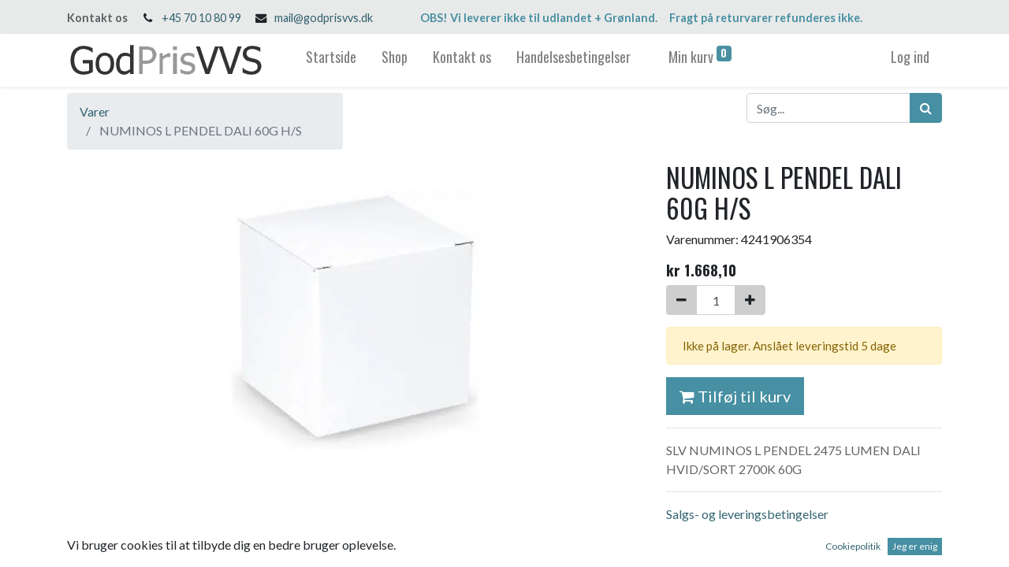

--- FILE ---
content_type: text/html; charset=utf-8
request_url: https://www.godprisvvs.dk/shop/4241906354-numinos-l-pendel-dali-60g-h-s-337605
body_size: 5888
content:


        
        
        

        <!DOCTYPE html>
        
    
            
        
  <html lang="da-DK" data-website-id="1" data-oe-company-name="GodPrisVVS ApS">
            
    
      
      
      
      
        
      
    
    
  <head>
                <meta charset="utf-8"/>
                <meta http-equiv="X-UA-Compatible" content="IE=edge,chrome=1"/>
    <meta name="viewport" content="width=device-width, initial-scale=1, user-scalable=no"/>
    <meta name="generator" content="Odoo"/>
    
    
    
    
    
    
    <meta name="description" content="SLV NUMINOS L PENDEL 2475 LUMEN DALI HVID/SORT 2700K 60G"/>
    
    
      
      
      
      
        
          
            <meta property="og:type" content="website"/>
          
        
          
            <meta property="og:title" content="NUMINOS L PENDEL DALI 60G H/S"/>
          
        
          
            <meta property="og:site_name" content="GodPrisVVS ApS"/>
          
        
          
            <meta property="og:url" content="https://www.godprisvvs.dk/shop/4241906354-numinos-l-pendel-dali-60g-h-s-337605"/>
          
        
          
            <meta property="og:image" content="https://www.godprisvvs.dk/web/image/product.template/337605/image_1024?unique=5c9cc16"/>
          
        
          
            <meta property="og:description" content="SLV NUMINOS L PENDEL 2475 LUMEN DALI HVID/SORT 2700K 60G"/>
          
        
      
      
      
      
        
          <meta name="twitter:card" content="summary_large_image"/>
        
          <meta name="twitter:title" content="NUMINOS L PENDEL DALI 60G H/S"/>
        
          <meta name="twitter:image" content="https://www.godprisvvs.dk/web/image/product.template/337605/image_1024?unique=5c9cc16"/>
        
          <meta name="twitter:description" content="SLV NUMINOS L PENDEL 2475 LUMEN DALI HVID/SORT 2700K 60G"/>
        
      
    
    
    
      
      
    
    <link rel="canonical" href="https://godprisvvs.dk/shop/4241906354-numinos-l-pendel-dali-60g-h-s-337605"/>
    
    <link rel="preconnect" href="https://fonts.gstatic.com/" crossorigin=""/>
  
  

                <title>
        NUMINOS L PENDEL DALI 60G H/S | 
        GodPrisVVS.dk
      </title>
                <link type="image/x-icon" rel="shortcut icon" href="/web/image/website/1/favicon?unique=9fe8f08"/>
    <link rel="preload" href="/web/static/lib/fontawesome/fonts/fontawesome-webfont.woff2?v=4.7.0" as="font" crossorigin=""/>
    <link type="text/css" rel="stylesheet" href="/web/content/8542-05a75b5/1/web.assets_common.css" data-asset-xmlid="web.assets_common" data-asset-version="05a75b5"/>
    <link type="text/css" rel="stylesheet" href="/web/content/8330-a14cb39/1/web.assets_frontend.css" data-asset-xmlid="web.assets_frontend" data-asset-version="a14cb39"/>
    
  
  

                <script id="web.layout.odooscript" type="text/javascript">
                    var odoo = {
                        csrf_token: "4542b2473b1bc3da17a5990b8d6ebf790f8b7f5fo1800941632",
                        debug: "",
                    };
                </script>
    <script type="text/javascript">
                odoo.session_info = {"is_admin": false, "is_system": false, "is_website_user": true, "user_id": false, "is_frontend": true, "translationURL": "/website/translations", "cache_hashes": {"translations": "6e931f5e3143cd353b2ea638695fb1da8af14857"}, "lang_url_code": "da_DK"};
                if (!/(^|;\s)tz=/.test(document.cookie)) {
                    const userTZ = Intl.DateTimeFormat().resolvedOptions().timeZone;
                    document.cookie = `tz=${userTZ}; path=/`;
                }
            </script>
    <script defer="defer" type="text/javascript" src="/web/content/8331-ed56c1f/1/web.assets_common_minimal_js.js" data-asset-xmlid="web.assets_common_minimal_js" data-asset-version="ed56c1f"></script>
    <script defer="defer" type="text/javascript" src="/web/content/8332-fd3ff9e/1/web.assets_frontend_minimal_js.js" data-asset-xmlid="web.assets_frontend_minimal_js" data-asset-version="fd3ff9e"></script>
    
        
    
    <script defer="defer" type="text/javascript" data-src="/web/content/8333-d013087/1/web.assets_common_lazy.js" data-asset-xmlid="web.assets_common_lazy" data-asset-version="d013087"></script>
    <script defer="defer" type="text/javascript" data-src="/web/content/8334-ea0e235/1/web.assets_frontend_lazy.js" data-asset-xmlid="web.assets_frontend_lazy" data-asset-version="ea0e235"></script>
    
  
  

                
            
            <noscript id="o_animate-no-js_fallback">
                <style type="text/css">
                    .o_animate {
                        /* If no js - force elements rendering */
                        visibility:visible;

                        /* If browser support css animations support - reset animation */
                        -webkit-animation-name: none-dummy;
                        animation-name: none-dummy;
                    }
                </style>
            </noscript>
        
        
    </head>
            <body class="">
                
    
  
            
            
        <div id="wrapwrap" class="   ">
      <header id="top" data-anchor="true" data-name="Header" class="  o_header_standard">
        <div class="oe_structure oe_structure_solo" id="oe_structure_header_contact_1">
      <section class="s_text_block pt8 pb8 o_cc o_cc2 o_colored_level" data-snippet="s_text_block" data-name="Text">
        <div class="container">
          <div class="row align-items-center">
            <div class="o_colored_level col-lg-12"><small><span class="text-muted"><b>Kontakt os</b></span><i class="fa fa-1x fa-fw fa-phone ml-3 mr-2"></i><a href="tel:1 (650) 691-3277" data-original-title="" title="" aria-describedby="tooltip419873">+45 70 10 80 99</a><i class="fa fa-1x fa-fw fa-envelope ml-3 mr-2"></i><a href="mailto:info@yourcompany.example.com" data-original-title="" title="" aria-describedby="tooltip264350">mail@godprisvvs.dk</a>&nbsp; &nbsp; &nbsp; &nbsp; &nbsp; &nbsp; &nbsp; &nbsp; &nbsp; &nbsp; <b><font style="" class="text-o-color-1">OBS! Vi leverer ikke til udlandet + Grønland.&nbsp; &nbsp; &nbsp;Fragt på returvarer refunderes ikke.</font></b></small><b><font style="" class="text-o-color-1">&nbsp;</font>&nbsp;</b>&nbsp;<small><span><a href="mailto:info@yourcompany.example.com" data-original-title="" title="" aria-describedby="tooltip264350"></a></span></small></div>
          </div>
        </div>
      </section>
    </div>
  <nav data-name="Navbar" class="navbar navbar-light navbar-expand-lg o_colored_level o_cc shadow-sm">
            <div id="top_menu_container" class="container">
                
                
    <a href="/" class="navbar-brand logo ">
            <span role="img" aria-label="Logo of GodPrisVVS.dk" title="GodPrisVVS.dk"><img src="/web/image/website/1/logo/GodPrisVVS.dk?unique=9fe8f08" class="img img-fluid" alt="GodPrisVVS.dk" loading="lazy"/></span>
        </a>
    

                
                
    <button type="button" data-toggle="collapse" data-target="#top_menu_collapse" class="navbar-toggler ">
        <span class="navbar-toggler-icon o_not_editable"></span>
    </button>

                
                
                
                <div id="top_menu_collapse" class="collapse navbar-collapse ml-lg-3">
                    
    
        <div class="o_offcanvas_menu_backdrop" data-toggle="collapse" data-target="#top_menu_collapse" aria-label="Skift navigering"></div>
    <ul id="top_menu" class="nav navbar-nav o_menu_loading flex-grow-1">
        
        <li class="o_offcanvas_menu_toggler order-first navbar-toggler text-right border-0 o_not_editable">
            <a href="#top_menu_collapse" class="nav-link px-3" data-toggle="collapse">
                <span class="fa-2x">×</span>
            </a>
        </li>
    
                        
                        
                        
                            
    
    <li class="nav-item">
        <a role="menuitem" href="/" class="nav-link ">
            <span>Startside</span>
        </a>
    </li>
    

                        
                            
    
    <li class="nav-item">
        <a role="menuitem" href="/shop" class="nav-link ">
            <span>Shop</span>
        </a>
    </li>
    

                        
                            
    
    <li class="nav-item">
        <a role="menuitem" href="/kontakt" class="nav-link ">
            <span>Kontakt os</span>
        </a>
    </li>
    

                        
                            
    
    <li class="nav-item">
        <a role="menuitem" href="/handelsesbetingelser" class="nav-link ">
            <span>Handelsesbetingelser</span>
        </a>
    </li>
    

                        
            
        
        
        <li class="nav-item ml-lg-3 divider d-none"></li> 
        <li class="o_wsale_my_cart  nav-item ml-lg-3">
            <a href="/shop/cart" class="nav-link">
                
                <span>Min kurv</span>
                <sup class="my_cart_quantity badge badge-primary" data-order-id="">0</sup>
            </a>
        </li>
    
        
                        
                        
            <li class="nav-item ml-lg-auto o_no_autohide_item">
                <a href="/web/login" class="nav-link">Log ind</a>
            </li>
        
                        
                        
        
        
            
        
    
    
                    
        <li class="o_offcanvas_logo_container order-last navbar-toggler py-4 order-1 mt-auto text-center border-0">
            <a href="/" class="o_offcanvas_logo logo">
            <span role="img" aria-label="Logo of GodPrisVVS.dk" title="GodPrisVVS.dk"><img src="/web/image/website/1/logo/GodPrisVVS.dk?unique=9fe8f08" class="img img-fluid" style="max-width: 200px" alt="GodPrisVVS.dk" loading="lazy"/></span>
        </a>
    </li>
    
    </ul>

                </div>
            </div>
        </nav>
    </header>
      <main>
        
            
        
            
            <div itemscope="itemscope" itemtype="http://schema.org/Product" id="wrap" class="js_sale ecom-zoomable zoomodoo-next">
                <section id="product_detail" class="container py-2 oe_website_sale " data-view-track="1">
                    <div class="row">
                        <div class="col-md-4">
                            <ol class="breadcrumb">
                                <li class="breadcrumb-item">
                                    <a href="/shop">Varer</a>
                                </li>
                                
                                <li class="breadcrumb-item active">
                                    <span>NUMINOS L PENDEL DALI 60G H/S</span>
                                </li>
                            </ol>
                        </div>
                        <div class="col-md-8">
                            <div class="form-inline justify-content-end">
                                
        
    <form method="get" class="o_wsale_products_searchbar_form o_wait_lazy_js " action="/shop">
                <div role="search" class="input-group">
        
        <input type="search" name="search" class="search-query form-control oe_search_box" data-limit="5" data-display-description="true" data-display-price="true" data-display-image="true" placeholder="Søg..."/>
        <div class="input-group-append">
            <button type="submit" class="btn btn-primary oe_search_button" aria-label="Søg" title="Søg"><i class="fa fa-search"></i></button>
        </div>
    </div>

                <input name="order" type="hidden" class="o_wsale_search_order_by" value=""/>
                
            
            
        
            </form>
        
    
                                
        
        <div class="dropdown d-none ml-2">
            
            <a role="button" href="#" class="dropdown-toggle btn btn-secondary" data-toggle="dropdown">
                Offentlig prisliste
            </a>
            <div class="dropdown-menu" role="menu">
                
                    <a role="menuitem" class="dropdown-item" href="/shop/change_pricelist/1">
                        <span class="switcher_pricelist" data-pl_id="1">Offentlig prisliste</span>
                    </a>
                
            </div>
        </div>
    
                            </div>
                        </div>
                    </div>
                    <div class="row">
                        <div class="col-md-6 col-xl-8">
                            
        
        <div id="o-carousel-product" class="carousel slide" data-ride="carousel" data-interval="0">
            <div class="carousel-outer position-relative">
                <div class="carousel-inner h-100">
                    
                        <div class="carousel-item h-100 active">
                            <div class="d-flex align-items-center justify-content-center h-100"><img src="/web/image/product.product/337600/image_1024/%5B4241906354%5D%20NUMINOS%20L%20PENDEL%20DALI%2060G%20H-S?unique=5c9cc16" class="img img-fluid product_detail_img mh-100" alt="NUMINOS L PENDEL DALI 60G H/S" loading="lazy"/></div>
                        </div>
                    
                </div>
                
            </div>
            <div class="d-none d-md-block text-center">
                
            </div>
        </div>
    
                        </div>
                        <div class="col-md-6 col-xl-4" id="product_details">
                            
                            <h1 itemprop="name">NUMINOS L PENDEL DALI 60G H/S</h1>

				
					<span class="sku-filed-lable"><span class="sku-filed-lable">Varenummer: </span></span> <span class="sku-filed-value">4241906354</span>
				
				
			
                            <span itemprop="url" style="display:none;">https://godprisvvs.dk/shop/4241906354-numinos-l-pendel-dali-60g-h-s-337605</span>
                            <span itemprop="image" style="display:none;">https://godprisvvs.dk/web/image/product.template/337605/image_1920?unique=5c9cc16</span>
                            <form action="/shop/cart/update" method="POST">
                                <input type="hidden" name="csrf_token" value="4542b2473b1bc3da17a5990b8d6ebf790f8b7f5fo1800941632"/>
                                <div class="js_product js_main_product">
                                    
                                        <input type="hidden" class="product_id" name="product_id" value="337600"/>
                                        <input type="hidden" class="product_template_id" name="product_template_id" value="337605"/>
                                        
                                            <ul class="d-none js_add_cart_variants" data-attribute_exclusions="{'exclusions: []'}"></ul>
                                        
                                    
                                    
      <div itemprop="offers" itemscope="itemscope" itemtype="http://schema.org/Offer" class="product_price mt16">
          <h4 class="oe_price_h4 css_editable_mode_hidden">
              <span data-oe-type="monetary" data-oe-expression="combination_info['list_price']" style="text-decoration: line-through; white-space: nowrap;" class="text-danger oe_default_price d-none">kr <span class="oe_currency_value">1.668,10</span></span>
              <b data-oe-type="monetary" data-oe-expression="combination_info['price']" class="oe_price" style="white-space: nowrap;">kr <span class="oe_currency_value">1.668,10</span></b>
              <span itemprop="price" style="display:none;">1668.1000000000001</span>
              <span itemprop="priceCurrency" style="display:none;">DKK</span>
          </h4>
          <h4 class="css_non_editable_mode_hidden decimal_precision" data-precision="2">
            <span>kr <span class="oe_currency_value">1.951,00</span></span>
          </h4>
      </div>
    
                                    <p class="css_not_available_msg alert alert-warning">Denne kombination eksistere ikke.</p>
                                    
        <div class="css_quantity input-group" contenteditable="false">
            <div class="input-group-prepend">
                <a class="btn btn-secondary js_add_cart_json" aria-label="Fjern én" title="Fjern én" href="#">
                    <i class="fa fa-minus"></i>
                </a>
            </div>
            <input type="text" class="form-control quantity" data-min="1" name="add_qty" value="1"/>
            <div class="input-group-append">
                <a class="btn btn-secondary float_left js_add_cart_json" aria-label="Tilføj en" title="Tilføj en" href="#">
                    <i class="fa fa-plus"></i>
                </a>
            </div>
        </div>
      
				
					<div class="alert alert-warning stock-warning">
						Ikke på lager. Anslået leveringstid <span>5</span> dage
					</div>
				
				
			<a role="button" id="add_to_cart" class="btn btn-primary btn-lg mt16 js_check_product a-submit d-block d-sm-inline-block" href="#"><i class="fa fa-shopping-cart"></i> Tilføj til kurv</a>
      <div class="availability_messages o_not_editable"></div>
    
                                    <div id="product_option_block"></div>
                                </div>
                            </form>
                            <hr/>
                            <div>
                                <p class="text-muted mt-3" placeholder="En kort beskrivelse der vil vises på dokumenter.">SLV NUMINOS L PENDEL 2475 LUMEN DALI HVID/SORT 2700K 60G</p>
                                <div id="product_attributes_simple">
                                    
                                    <p class="text-muted">
                                        
                                        
                                    </p>
                                </div>
                            </div>
                            <hr/>
                        
    <p class="text-muted"><a href="/shop/terms">Salgs- og leveringsbetingelser
      </a><br/><br/>Ved skaffevarer, dvs. hvis varen ikke er på lager, pålægges et skaffevaregebyr på op til 110 kr. ekskl. moms, som vil blive opkrævet separat på kontonummer og der kan være begrænset returmuligheder.&nbsp; Der kan kræves et returgebyr på 20 %, hvis varen ønskes returneret.&nbsp; Fragtomkostninger returneres ikke.<br/><br/>Ring til vores administration på 70108099, hvis du vil have dette oplyst. Venligst gør opmærksom på at varen er en bestillingsvare eller ikke på lager.</p>
  </div>
                    </div>
                </section>
                
            
    <section class="s_wsale_products_recently_viewed d-none pt24 pb24" style="min-height: 400px;" data-snippet="s_products_recently_viewed">
        <div class="container">
            <div class="alert alert-info alert-dismissible rounded-0 fade show d-print-none css_non_editable_mode_hidden o_not_editable">
                Dette er en forhåndsvisning af produkterne set for nyligt af brugeren.<br/>
                Når brugeren har set mindst ét produkt, vil denne snippet være synligt.
                <button type="button" class="close" data-dismiss="alert" aria-label="Luk"> × </button>
            </div>

            <h3 class="text-center mb32">Produkter vist for nyligt</h3>
            <div class="slider o_not_editable"></div>
        </div>
    </section>

        
            
        
            </div>
        
      </main>
      <footer id="bottom" data-anchor="true" data-name="Footer" class="o_footer o_colored_level o_cc  o_footer_slideout">
        <div id="footer" class="oe_structure oe_structure_solo" style="">
      <section class="s_text_block pt32 pb16" data-snippet="s_text_block" data-name="Text">
        <div class="container">
          <div class="row align-items-end">
            <div class="col-lg-3 pt16 pb16 o_colored_level">
              <p class="mb-2">Hvordan kan vi hjælpe?</p>
              <h4>Kontakt os til enhver tid</h4>
            </div>
            <div class="col-lg-3 pt16 pb16 o_colored_level">
              <p class="mb-2">Kontakt os</p>
              <h4>+45 70 10 80 99</h4>
            </div>
            <div class="col-lg-3 pt16 pb16 o_colored_level" style="">
              <p class="mb-2">Send os en besked</p>
              <h5>
                <a href="mailto:mail@godprisvvs.dk" data-original-title="" title="" aria-describedby="tooltip564148">mail@godprisvvs.dk</a>
              </h5>
            </div>
          </div>
        </div>
      </section>
      <section class="s_text_block" data-snippet="s_text_block" data-name="Text">
        <div class="container allow_columns">
          <div class="s_hr pt16 pb16" data-name="Separator">
            <hr class="w-100 mx-auto" style="border-top-width: 1px; border-top-style: solid; border-color: var(--600);"/>
          </div>
        </div>
      </section>
      <section class="s_text_block" data-snippet="s_text_block" data-name="Text">
        <div class="container">
          <div class="row align-items-center">
            <div class="col-lg-2 pb16 o_colored_level">
              <a href="/" class="o_footer_logo logo">
                <img src="/web/image/378-de951054/logo.gif" class="img-fluid" aria-label="Logo for MinVirksomhed" title="MinVirksomhed" role="img" loading="lazy" alt="" data-original-id="378" data-original-src="/web/image/378-de951054/logo.gif" data-mimetype="image/gif" data-resize-width="255"/>
              </a>
            </div>
            <div class="col-lg-10 pb16 text-right o_colored_level" style="">
              <ul class="list-inline mb-0">
                <li class="list-inline-item">
                  <a href="#" data-original-title="" title="" aria-describedby="tooltip955307">Startside</a>
                </li>
                <li class="list-inline-item">•</li>
                <li class="list-inline-item">
                  <a href="/kundeservice" data-original-title="" title="" aria-describedby="tooltip410253">Kundeservice</a>
                </li>
                <li class="list-inline-item">•</li>
                <li class="list-inline-item">
                  <a href="/shop" data-original-title="" title="" aria-describedby="tooltip149897">Varer</a>
                </li>
                <li class="list-inline-item">•</li>
                <li class="list-inline-item">
                  <a href="/handelsesbetingelser" data-original-title="" title="" aria-describedby="tooltip396797">Handelsbetingelser</a>
                </li>
              </ul>
            </div>
          </div>
        </div>
      </section>
    </div>
  <div class="o_footer_copyright o_colored_level o_cc" data-name="Copyright">
          <div class="container py-3">
            <div class="row">
              <div class="col-sm text-center text-sm-left text-muted">
                
        
    
                <span class="mr-2 o_footer_copyright_name">Ophavsret © GodPrisVVS ApS</span>
  
    
        
        
    
        
        
    
        
    
        
              </div>
              <div class="col-sm text-center text-sm-right o_not_editable">
                
        <div class="o_brand_promotion">
            
        
        
        Powered by 
            <a target="_blank" class="badge badge-light" href="http://www.odoo.com?utm_source=db&amp;utm_medium=website">
                <img alt="Odoo" src="/web/static/src/img/odoo_logo_tiny.png" style="height: 1em; vertical-align: baseline;" loading="lazy"/>
            </a>
        - 
                    #1 <a target="_blank" href="http://www.odoo.com/page/e-commerce?utm_source=db&amp;utm_medium=website">Open Source e-handel</a>
                
    
        </div>
    
              </div>
            </div>
          </div>
        </div>
      </footer>
        <div id="website_cookies_bar" class="s_popup o_snippet_invisible o_no_save" data-name="Cookies Bar" data-vcss="001" data-invisible="1">
            <div class="modal s_popup_bottom s_popup_no_backdrop o_cookies_discrete" data-show-after="500" data-display="afterDelay" data-consents-duration="999" data-focus="false" data-backdrop="false" data-keyboard="false" tabindex="-1" role="dialog">
                <div class="modal-dialog d-flex s_popup_size_full">
                    <div class="modal-content oe_structure">
                        <section class="o_colored_level o_cc o_cc1">
                            <div class="container">
                                <div class="row">
                                    <div class="col-lg-8 pt16">
                                        <p>Vi bruger cookies til at tilbyde dig en bedre bruger oplevelse.</p>
                                    </div>
                                    <div class="col-lg-4 pt16 text-right">
                                        <a href="/cookie-policy" class="o_cookies_bar_text_policy btn btn-link btn-sm">Cookiepolitik</a>
                                        <a href="#" role="button" class="js_close_popup o_cookies_bar_text_button btn btn-primary btn-sm">Jeg er enig</a>
                                    </div>
                                </div>
                            </div>
                        </section>
                    </div>
                </div>
            </div>
        </div>
    
    </div>
    
  
  
        
    </body>
        </html>
    
    